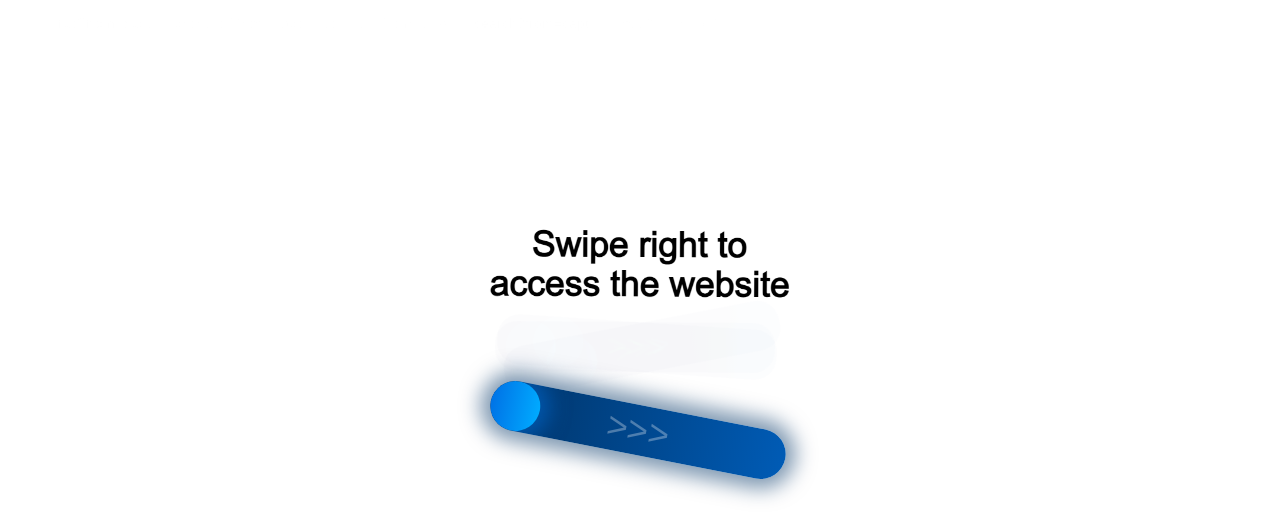

--- FILE ---
content_type: text/html;charset=UTF-8
request_url: https://r2.hk.kill-bot.ru/cn.php?url=aHR0cHM6Ly9wcmVtaXVtLWpvYi5ydS9yYWJvdGEva290ZWxuaWNo&r=&png=73&lv=34858&id=MzQ4NTg=&p=MTMuNTkuOS4yMzM=&rr=1764521008652&u=eyJDIjp7Im1heFRvdWNoUG9pbnRzIjowLCJCIjpmYWxzZX0sIkQiOnsidmVuZG9yIjoiR29vZ2xlIEluYy4iLCJBIjoiR29vZ2xlIFN3aWZ0U2hhZGVyIiwiQTEiOiJHb29nbGUgU3dpZnRTaGFkZXIifSwiaCI6eyJtIjozMiwibCI6ODE5MiwibyI6MjU2LCJpIjo4MTkyLCJqIjoxNiwicyI6eyIwIjo4MTkyLCIxIjo4MTkyfX0sInBsdWdpbnMiOm51bGwsImciOnsidGltZVpvbmUiOiJVVEMiLCJsb2NhbGUiOiJlbi1VUyJ9LCJ1Ijp7ImpzSGVhcFNpemVMaW1pdCI6NjYyMDAwMDAwfSwidiI6MX0=&g=iVBORw0KGgoAAAANSUhEUgAAAIAAAABACAYAAADS1n9%2FAAAENUlEQVR4Xu3UhVIUUBTG8e0Ouru7O59IEVQQDDBAQEXFBgN2l1JABVSwUSRt6SVVlLAwQCycOecxzrkz9wG%2B%2F%2FzuFQoEgnWhUCjgS7aBkAFQfgAikQgA1OsnBXzoFBjaWIW%2FvlgsBgB1ugk663mpYDijGgFIJBIAUKs1cxZCBUY2GRCAVCoFADWacULzeepophEByGQyAGBSj3EVQgXGskwIQC6XAwCjapTQfJ46vrkGASgUCgBgUI5wFUIFzFtqEYBSqQQA1YphQvN56sTWOgSgUqkAQJV8iKsQKjCZXY8A1Go1ALggGyQ0n6dO5TQgAI1GAwDOS19xFUIFprddRABarRYAnJO8JDSfp87kXkIAOp0OAJwVv%2BAqhArM5jUiAL1eDwAqRc8Jzeepr7c3IQALCwsAUCF8xlUIFXizoxkBWFpaAoAzgqeE5vPUtzsvIwArKysAcHr9CVchVGBu1xUEYG1tDQBO%2FXtMaD5PfZd%2FFQHY2NgAgJN%2FB7gKoQLvC1oQgK2tLQA48aef0HyeOr%2B7FQHY2dkBgOO%2F%2B7gKoQILe9oQgL29PQA49quX0Hyeurj3GgJwcHAAAOVrPVyFUIGlfdcRgKOjIwA4%2BrOb0Hye%2BqHwBgJwcnICAEdWH3EVQgU%2BFrUjAGdnZwBweKWL0Hye%2Bml%2FBwJwcXEBAGU%2FHnIVQgU%2BF99EAK6urgDg0PcHhObz1C8ltxCAm5sbADj4rZOrECqwXHobAbi7uwOAA1%2FvE5rPU78euIMAPDw8AEDp8j2uQqjAt4N3EYCnpycAKPlyl9B8nvr90D0E4OXlBQCKP9%2FhKoQK%2FCi7jwC8vb0BwP5PtwnN56krhzsRgI%2BPDwAo%2BniLqxAqsHrkAQLw9fUFAIUfbhKaz1N%2FHn2IAPz8%2FADAvqUOrkKowFp5FwLw9%2FcHAHsX2wnN56m%2Fjj1CAAEBAQBgz8INrkKowO%2Fj3QggMDAQAOyev05oPk%2F9c6IHAQQFBQGAgvfXuAqhAn9P9iKA4OBgAJD%2Fro3QfJ7671QfAggJCQEAu%2BZauQqhAuun%2BxFAaGgoANj5toXQfJ4qODOAAMLCwgDAjjdXuQqhAsKKxwggPDwcAGx%2FfYXQfJ4qqnyCACIiIgBA3uxlrkKogPjsUwQQGRkJAHJnmgnN56mSc88QQFRUFADYNt3EVQgVkJ5%2FjgCio6MBQM5UI6H5PFV24QUCiImJAQDZk5e4CqEC8qqXCCA2NhYAbJ24SGg%2BT1VUv0IAcXFxAGCLuYGrECqgNAwigPj4eACwebye0HyeqjIOIYCEhAQAkDVWx1UIFVCbhhFAYmIiAMgcrSU0n6dqakYQQFJSEgDYNFLDVQgV0NaOIoDk5GQAkDFsIjSfp%2BrqxhBASkoKANg4ZOQqhAro68cRQGpqKgDYMGggNJ%2BnWjSYEUBaWhoA4Eu0QXp6OgMg%2FAD%2BA8NKSfB4tp8SAAAAAElFTkSuQmCC&c=17645210067337896&ng=0
body_size: 258
content:
{"bot":true,"fraud":true,"l":true,"bl":false,"wl":false,"tm":"2","vpn":0,"net_id":4160945137,"capt":2,"d":false,"os":"Mac OS X","snsht":495876374,"snsht_d":2689341096,"sess":"17645210067337896","UserID":"151441428662410990","ip":"13.59.9.233","t":true,"rule":"245","net_t":"mob","sc":true,"fc":"from=capt","cv":"9362d88e5e44b4acd1088a6dd858938a","metr":"44564615"}